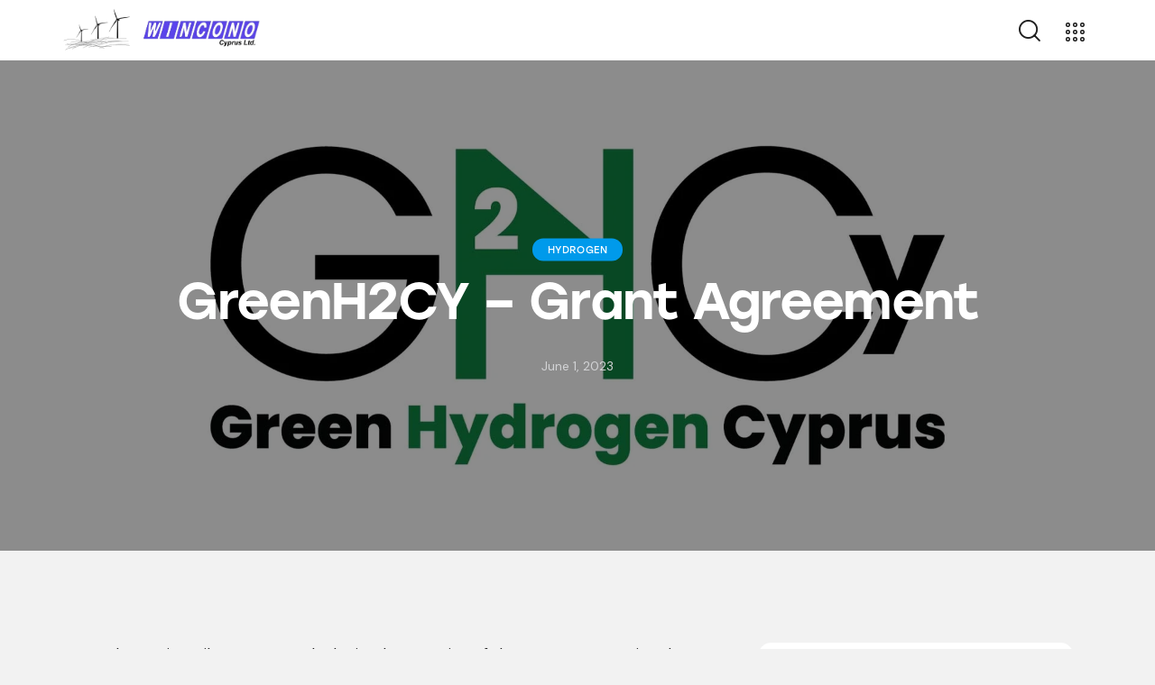

--- FILE ---
content_type: text/html; charset=utf-8
request_url: https://www.google.com/recaptcha/api2/anchor?ar=1&k=6Lew_H4oAAAAAO1w2BbFq33WdsQMUNgmcLeMdjAy&co=aHR0cHM6Ly93aW5jb25vLmNvbTo0NDM.&hl=en&v=PoyoqOPhxBO7pBk68S4YbpHZ&size=invisible&anchor-ms=20000&execute-ms=30000&cb=tf1iwxttesl8
body_size: 48459
content:
<!DOCTYPE HTML><html dir="ltr" lang="en"><head><meta http-equiv="Content-Type" content="text/html; charset=UTF-8">
<meta http-equiv="X-UA-Compatible" content="IE=edge">
<title>reCAPTCHA</title>
<style type="text/css">
/* cyrillic-ext */
@font-face {
  font-family: 'Roboto';
  font-style: normal;
  font-weight: 400;
  font-stretch: 100%;
  src: url(//fonts.gstatic.com/s/roboto/v48/KFO7CnqEu92Fr1ME7kSn66aGLdTylUAMa3GUBHMdazTgWw.woff2) format('woff2');
  unicode-range: U+0460-052F, U+1C80-1C8A, U+20B4, U+2DE0-2DFF, U+A640-A69F, U+FE2E-FE2F;
}
/* cyrillic */
@font-face {
  font-family: 'Roboto';
  font-style: normal;
  font-weight: 400;
  font-stretch: 100%;
  src: url(//fonts.gstatic.com/s/roboto/v48/KFO7CnqEu92Fr1ME7kSn66aGLdTylUAMa3iUBHMdazTgWw.woff2) format('woff2');
  unicode-range: U+0301, U+0400-045F, U+0490-0491, U+04B0-04B1, U+2116;
}
/* greek-ext */
@font-face {
  font-family: 'Roboto';
  font-style: normal;
  font-weight: 400;
  font-stretch: 100%;
  src: url(//fonts.gstatic.com/s/roboto/v48/KFO7CnqEu92Fr1ME7kSn66aGLdTylUAMa3CUBHMdazTgWw.woff2) format('woff2');
  unicode-range: U+1F00-1FFF;
}
/* greek */
@font-face {
  font-family: 'Roboto';
  font-style: normal;
  font-weight: 400;
  font-stretch: 100%;
  src: url(//fonts.gstatic.com/s/roboto/v48/KFO7CnqEu92Fr1ME7kSn66aGLdTylUAMa3-UBHMdazTgWw.woff2) format('woff2');
  unicode-range: U+0370-0377, U+037A-037F, U+0384-038A, U+038C, U+038E-03A1, U+03A3-03FF;
}
/* math */
@font-face {
  font-family: 'Roboto';
  font-style: normal;
  font-weight: 400;
  font-stretch: 100%;
  src: url(//fonts.gstatic.com/s/roboto/v48/KFO7CnqEu92Fr1ME7kSn66aGLdTylUAMawCUBHMdazTgWw.woff2) format('woff2');
  unicode-range: U+0302-0303, U+0305, U+0307-0308, U+0310, U+0312, U+0315, U+031A, U+0326-0327, U+032C, U+032F-0330, U+0332-0333, U+0338, U+033A, U+0346, U+034D, U+0391-03A1, U+03A3-03A9, U+03B1-03C9, U+03D1, U+03D5-03D6, U+03F0-03F1, U+03F4-03F5, U+2016-2017, U+2034-2038, U+203C, U+2040, U+2043, U+2047, U+2050, U+2057, U+205F, U+2070-2071, U+2074-208E, U+2090-209C, U+20D0-20DC, U+20E1, U+20E5-20EF, U+2100-2112, U+2114-2115, U+2117-2121, U+2123-214F, U+2190, U+2192, U+2194-21AE, U+21B0-21E5, U+21F1-21F2, U+21F4-2211, U+2213-2214, U+2216-22FF, U+2308-230B, U+2310, U+2319, U+231C-2321, U+2336-237A, U+237C, U+2395, U+239B-23B7, U+23D0, U+23DC-23E1, U+2474-2475, U+25AF, U+25B3, U+25B7, U+25BD, U+25C1, U+25CA, U+25CC, U+25FB, U+266D-266F, U+27C0-27FF, U+2900-2AFF, U+2B0E-2B11, U+2B30-2B4C, U+2BFE, U+3030, U+FF5B, U+FF5D, U+1D400-1D7FF, U+1EE00-1EEFF;
}
/* symbols */
@font-face {
  font-family: 'Roboto';
  font-style: normal;
  font-weight: 400;
  font-stretch: 100%;
  src: url(//fonts.gstatic.com/s/roboto/v48/KFO7CnqEu92Fr1ME7kSn66aGLdTylUAMaxKUBHMdazTgWw.woff2) format('woff2');
  unicode-range: U+0001-000C, U+000E-001F, U+007F-009F, U+20DD-20E0, U+20E2-20E4, U+2150-218F, U+2190, U+2192, U+2194-2199, U+21AF, U+21E6-21F0, U+21F3, U+2218-2219, U+2299, U+22C4-22C6, U+2300-243F, U+2440-244A, U+2460-24FF, U+25A0-27BF, U+2800-28FF, U+2921-2922, U+2981, U+29BF, U+29EB, U+2B00-2BFF, U+4DC0-4DFF, U+FFF9-FFFB, U+10140-1018E, U+10190-1019C, U+101A0, U+101D0-101FD, U+102E0-102FB, U+10E60-10E7E, U+1D2C0-1D2D3, U+1D2E0-1D37F, U+1F000-1F0FF, U+1F100-1F1AD, U+1F1E6-1F1FF, U+1F30D-1F30F, U+1F315, U+1F31C, U+1F31E, U+1F320-1F32C, U+1F336, U+1F378, U+1F37D, U+1F382, U+1F393-1F39F, U+1F3A7-1F3A8, U+1F3AC-1F3AF, U+1F3C2, U+1F3C4-1F3C6, U+1F3CA-1F3CE, U+1F3D4-1F3E0, U+1F3ED, U+1F3F1-1F3F3, U+1F3F5-1F3F7, U+1F408, U+1F415, U+1F41F, U+1F426, U+1F43F, U+1F441-1F442, U+1F444, U+1F446-1F449, U+1F44C-1F44E, U+1F453, U+1F46A, U+1F47D, U+1F4A3, U+1F4B0, U+1F4B3, U+1F4B9, U+1F4BB, U+1F4BF, U+1F4C8-1F4CB, U+1F4D6, U+1F4DA, U+1F4DF, U+1F4E3-1F4E6, U+1F4EA-1F4ED, U+1F4F7, U+1F4F9-1F4FB, U+1F4FD-1F4FE, U+1F503, U+1F507-1F50B, U+1F50D, U+1F512-1F513, U+1F53E-1F54A, U+1F54F-1F5FA, U+1F610, U+1F650-1F67F, U+1F687, U+1F68D, U+1F691, U+1F694, U+1F698, U+1F6AD, U+1F6B2, U+1F6B9-1F6BA, U+1F6BC, U+1F6C6-1F6CF, U+1F6D3-1F6D7, U+1F6E0-1F6EA, U+1F6F0-1F6F3, U+1F6F7-1F6FC, U+1F700-1F7FF, U+1F800-1F80B, U+1F810-1F847, U+1F850-1F859, U+1F860-1F887, U+1F890-1F8AD, U+1F8B0-1F8BB, U+1F8C0-1F8C1, U+1F900-1F90B, U+1F93B, U+1F946, U+1F984, U+1F996, U+1F9E9, U+1FA00-1FA6F, U+1FA70-1FA7C, U+1FA80-1FA89, U+1FA8F-1FAC6, U+1FACE-1FADC, U+1FADF-1FAE9, U+1FAF0-1FAF8, U+1FB00-1FBFF;
}
/* vietnamese */
@font-face {
  font-family: 'Roboto';
  font-style: normal;
  font-weight: 400;
  font-stretch: 100%;
  src: url(//fonts.gstatic.com/s/roboto/v48/KFO7CnqEu92Fr1ME7kSn66aGLdTylUAMa3OUBHMdazTgWw.woff2) format('woff2');
  unicode-range: U+0102-0103, U+0110-0111, U+0128-0129, U+0168-0169, U+01A0-01A1, U+01AF-01B0, U+0300-0301, U+0303-0304, U+0308-0309, U+0323, U+0329, U+1EA0-1EF9, U+20AB;
}
/* latin-ext */
@font-face {
  font-family: 'Roboto';
  font-style: normal;
  font-weight: 400;
  font-stretch: 100%;
  src: url(//fonts.gstatic.com/s/roboto/v48/KFO7CnqEu92Fr1ME7kSn66aGLdTylUAMa3KUBHMdazTgWw.woff2) format('woff2');
  unicode-range: U+0100-02BA, U+02BD-02C5, U+02C7-02CC, U+02CE-02D7, U+02DD-02FF, U+0304, U+0308, U+0329, U+1D00-1DBF, U+1E00-1E9F, U+1EF2-1EFF, U+2020, U+20A0-20AB, U+20AD-20C0, U+2113, U+2C60-2C7F, U+A720-A7FF;
}
/* latin */
@font-face {
  font-family: 'Roboto';
  font-style: normal;
  font-weight: 400;
  font-stretch: 100%;
  src: url(//fonts.gstatic.com/s/roboto/v48/KFO7CnqEu92Fr1ME7kSn66aGLdTylUAMa3yUBHMdazQ.woff2) format('woff2');
  unicode-range: U+0000-00FF, U+0131, U+0152-0153, U+02BB-02BC, U+02C6, U+02DA, U+02DC, U+0304, U+0308, U+0329, U+2000-206F, U+20AC, U+2122, U+2191, U+2193, U+2212, U+2215, U+FEFF, U+FFFD;
}
/* cyrillic-ext */
@font-face {
  font-family: 'Roboto';
  font-style: normal;
  font-weight: 500;
  font-stretch: 100%;
  src: url(//fonts.gstatic.com/s/roboto/v48/KFO7CnqEu92Fr1ME7kSn66aGLdTylUAMa3GUBHMdazTgWw.woff2) format('woff2');
  unicode-range: U+0460-052F, U+1C80-1C8A, U+20B4, U+2DE0-2DFF, U+A640-A69F, U+FE2E-FE2F;
}
/* cyrillic */
@font-face {
  font-family: 'Roboto';
  font-style: normal;
  font-weight: 500;
  font-stretch: 100%;
  src: url(//fonts.gstatic.com/s/roboto/v48/KFO7CnqEu92Fr1ME7kSn66aGLdTylUAMa3iUBHMdazTgWw.woff2) format('woff2');
  unicode-range: U+0301, U+0400-045F, U+0490-0491, U+04B0-04B1, U+2116;
}
/* greek-ext */
@font-face {
  font-family: 'Roboto';
  font-style: normal;
  font-weight: 500;
  font-stretch: 100%;
  src: url(//fonts.gstatic.com/s/roboto/v48/KFO7CnqEu92Fr1ME7kSn66aGLdTylUAMa3CUBHMdazTgWw.woff2) format('woff2');
  unicode-range: U+1F00-1FFF;
}
/* greek */
@font-face {
  font-family: 'Roboto';
  font-style: normal;
  font-weight: 500;
  font-stretch: 100%;
  src: url(//fonts.gstatic.com/s/roboto/v48/KFO7CnqEu92Fr1ME7kSn66aGLdTylUAMa3-UBHMdazTgWw.woff2) format('woff2');
  unicode-range: U+0370-0377, U+037A-037F, U+0384-038A, U+038C, U+038E-03A1, U+03A3-03FF;
}
/* math */
@font-face {
  font-family: 'Roboto';
  font-style: normal;
  font-weight: 500;
  font-stretch: 100%;
  src: url(//fonts.gstatic.com/s/roboto/v48/KFO7CnqEu92Fr1ME7kSn66aGLdTylUAMawCUBHMdazTgWw.woff2) format('woff2');
  unicode-range: U+0302-0303, U+0305, U+0307-0308, U+0310, U+0312, U+0315, U+031A, U+0326-0327, U+032C, U+032F-0330, U+0332-0333, U+0338, U+033A, U+0346, U+034D, U+0391-03A1, U+03A3-03A9, U+03B1-03C9, U+03D1, U+03D5-03D6, U+03F0-03F1, U+03F4-03F5, U+2016-2017, U+2034-2038, U+203C, U+2040, U+2043, U+2047, U+2050, U+2057, U+205F, U+2070-2071, U+2074-208E, U+2090-209C, U+20D0-20DC, U+20E1, U+20E5-20EF, U+2100-2112, U+2114-2115, U+2117-2121, U+2123-214F, U+2190, U+2192, U+2194-21AE, U+21B0-21E5, U+21F1-21F2, U+21F4-2211, U+2213-2214, U+2216-22FF, U+2308-230B, U+2310, U+2319, U+231C-2321, U+2336-237A, U+237C, U+2395, U+239B-23B7, U+23D0, U+23DC-23E1, U+2474-2475, U+25AF, U+25B3, U+25B7, U+25BD, U+25C1, U+25CA, U+25CC, U+25FB, U+266D-266F, U+27C0-27FF, U+2900-2AFF, U+2B0E-2B11, U+2B30-2B4C, U+2BFE, U+3030, U+FF5B, U+FF5D, U+1D400-1D7FF, U+1EE00-1EEFF;
}
/* symbols */
@font-face {
  font-family: 'Roboto';
  font-style: normal;
  font-weight: 500;
  font-stretch: 100%;
  src: url(//fonts.gstatic.com/s/roboto/v48/KFO7CnqEu92Fr1ME7kSn66aGLdTylUAMaxKUBHMdazTgWw.woff2) format('woff2');
  unicode-range: U+0001-000C, U+000E-001F, U+007F-009F, U+20DD-20E0, U+20E2-20E4, U+2150-218F, U+2190, U+2192, U+2194-2199, U+21AF, U+21E6-21F0, U+21F3, U+2218-2219, U+2299, U+22C4-22C6, U+2300-243F, U+2440-244A, U+2460-24FF, U+25A0-27BF, U+2800-28FF, U+2921-2922, U+2981, U+29BF, U+29EB, U+2B00-2BFF, U+4DC0-4DFF, U+FFF9-FFFB, U+10140-1018E, U+10190-1019C, U+101A0, U+101D0-101FD, U+102E0-102FB, U+10E60-10E7E, U+1D2C0-1D2D3, U+1D2E0-1D37F, U+1F000-1F0FF, U+1F100-1F1AD, U+1F1E6-1F1FF, U+1F30D-1F30F, U+1F315, U+1F31C, U+1F31E, U+1F320-1F32C, U+1F336, U+1F378, U+1F37D, U+1F382, U+1F393-1F39F, U+1F3A7-1F3A8, U+1F3AC-1F3AF, U+1F3C2, U+1F3C4-1F3C6, U+1F3CA-1F3CE, U+1F3D4-1F3E0, U+1F3ED, U+1F3F1-1F3F3, U+1F3F5-1F3F7, U+1F408, U+1F415, U+1F41F, U+1F426, U+1F43F, U+1F441-1F442, U+1F444, U+1F446-1F449, U+1F44C-1F44E, U+1F453, U+1F46A, U+1F47D, U+1F4A3, U+1F4B0, U+1F4B3, U+1F4B9, U+1F4BB, U+1F4BF, U+1F4C8-1F4CB, U+1F4D6, U+1F4DA, U+1F4DF, U+1F4E3-1F4E6, U+1F4EA-1F4ED, U+1F4F7, U+1F4F9-1F4FB, U+1F4FD-1F4FE, U+1F503, U+1F507-1F50B, U+1F50D, U+1F512-1F513, U+1F53E-1F54A, U+1F54F-1F5FA, U+1F610, U+1F650-1F67F, U+1F687, U+1F68D, U+1F691, U+1F694, U+1F698, U+1F6AD, U+1F6B2, U+1F6B9-1F6BA, U+1F6BC, U+1F6C6-1F6CF, U+1F6D3-1F6D7, U+1F6E0-1F6EA, U+1F6F0-1F6F3, U+1F6F7-1F6FC, U+1F700-1F7FF, U+1F800-1F80B, U+1F810-1F847, U+1F850-1F859, U+1F860-1F887, U+1F890-1F8AD, U+1F8B0-1F8BB, U+1F8C0-1F8C1, U+1F900-1F90B, U+1F93B, U+1F946, U+1F984, U+1F996, U+1F9E9, U+1FA00-1FA6F, U+1FA70-1FA7C, U+1FA80-1FA89, U+1FA8F-1FAC6, U+1FACE-1FADC, U+1FADF-1FAE9, U+1FAF0-1FAF8, U+1FB00-1FBFF;
}
/* vietnamese */
@font-face {
  font-family: 'Roboto';
  font-style: normal;
  font-weight: 500;
  font-stretch: 100%;
  src: url(//fonts.gstatic.com/s/roboto/v48/KFO7CnqEu92Fr1ME7kSn66aGLdTylUAMa3OUBHMdazTgWw.woff2) format('woff2');
  unicode-range: U+0102-0103, U+0110-0111, U+0128-0129, U+0168-0169, U+01A0-01A1, U+01AF-01B0, U+0300-0301, U+0303-0304, U+0308-0309, U+0323, U+0329, U+1EA0-1EF9, U+20AB;
}
/* latin-ext */
@font-face {
  font-family: 'Roboto';
  font-style: normal;
  font-weight: 500;
  font-stretch: 100%;
  src: url(//fonts.gstatic.com/s/roboto/v48/KFO7CnqEu92Fr1ME7kSn66aGLdTylUAMa3KUBHMdazTgWw.woff2) format('woff2');
  unicode-range: U+0100-02BA, U+02BD-02C5, U+02C7-02CC, U+02CE-02D7, U+02DD-02FF, U+0304, U+0308, U+0329, U+1D00-1DBF, U+1E00-1E9F, U+1EF2-1EFF, U+2020, U+20A0-20AB, U+20AD-20C0, U+2113, U+2C60-2C7F, U+A720-A7FF;
}
/* latin */
@font-face {
  font-family: 'Roboto';
  font-style: normal;
  font-weight: 500;
  font-stretch: 100%;
  src: url(//fonts.gstatic.com/s/roboto/v48/KFO7CnqEu92Fr1ME7kSn66aGLdTylUAMa3yUBHMdazQ.woff2) format('woff2');
  unicode-range: U+0000-00FF, U+0131, U+0152-0153, U+02BB-02BC, U+02C6, U+02DA, U+02DC, U+0304, U+0308, U+0329, U+2000-206F, U+20AC, U+2122, U+2191, U+2193, U+2212, U+2215, U+FEFF, U+FFFD;
}
/* cyrillic-ext */
@font-face {
  font-family: 'Roboto';
  font-style: normal;
  font-weight: 900;
  font-stretch: 100%;
  src: url(//fonts.gstatic.com/s/roboto/v48/KFO7CnqEu92Fr1ME7kSn66aGLdTylUAMa3GUBHMdazTgWw.woff2) format('woff2');
  unicode-range: U+0460-052F, U+1C80-1C8A, U+20B4, U+2DE0-2DFF, U+A640-A69F, U+FE2E-FE2F;
}
/* cyrillic */
@font-face {
  font-family: 'Roboto';
  font-style: normal;
  font-weight: 900;
  font-stretch: 100%;
  src: url(//fonts.gstatic.com/s/roboto/v48/KFO7CnqEu92Fr1ME7kSn66aGLdTylUAMa3iUBHMdazTgWw.woff2) format('woff2');
  unicode-range: U+0301, U+0400-045F, U+0490-0491, U+04B0-04B1, U+2116;
}
/* greek-ext */
@font-face {
  font-family: 'Roboto';
  font-style: normal;
  font-weight: 900;
  font-stretch: 100%;
  src: url(//fonts.gstatic.com/s/roboto/v48/KFO7CnqEu92Fr1ME7kSn66aGLdTylUAMa3CUBHMdazTgWw.woff2) format('woff2');
  unicode-range: U+1F00-1FFF;
}
/* greek */
@font-face {
  font-family: 'Roboto';
  font-style: normal;
  font-weight: 900;
  font-stretch: 100%;
  src: url(//fonts.gstatic.com/s/roboto/v48/KFO7CnqEu92Fr1ME7kSn66aGLdTylUAMa3-UBHMdazTgWw.woff2) format('woff2');
  unicode-range: U+0370-0377, U+037A-037F, U+0384-038A, U+038C, U+038E-03A1, U+03A3-03FF;
}
/* math */
@font-face {
  font-family: 'Roboto';
  font-style: normal;
  font-weight: 900;
  font-stretch: 100%;
  src: url(//fonts.gstatic.com/s/roboto/v48/KFO7CnqEu92Fr1ME7kSn66aGLdTylUAMawCUBHMdazTgWw.woff2) format('woff2');
  unicode-range: U+0302-0303, U+0305, U+0307-0308, U+0310, U+0312, U+0315, U+031A, U+0326-0327, U+032C, U+032F-0330, U+0332-0333, U+0338, U+033A, U+0346, U+034D, U+0391-03A1, U+03A3-03A9, U+03B1-03C9, U+03D1, U+03D5-03D6, U+03F0-03F1, U+03F4-03F5, U+2016-2017, U+2034-2038, U+203C, U+2040, U+2043, U+2047, U+2050, U+2057, U+205F, U+2070-2071, U+2074-208E, U+2090-209C, U+20D0-20DC, U+20E1, U+20E5-20EF, U+2100-2112, U+2114-2115, U+2117-2121, U+2123-214F, U+2190, U+2192, U+2194-21AE, U+21B0-21E5, U+21F1-21F2, U+21F4-2211, U+2213-2214, U+2216-22FF, U+2308-230B, U+2310, U+2319, U+231C-2321, U+2336-237A, U+237C, U+2395, U+239B-23B7, U+23D0, U+23DC-23E1, U+2474-2475, U+25AF, U+25B3, U+25B7, U+25BD, U+25C1, U+25CA, U+25CC, U+25FB, U+266D-266F, U+27C0-27FF, U+2900-2AFF, U+2B0E-2B11, U+2B30-2B4C, U+2BFE, U+3030, U+FF5B, U+FF5D, U+1D400-1D7FF, U+1EE00-1EEFF;
}
/* symbols */
@font-face {
  font-family: 'Roboto';
  font-style: normal;
  font-weight: 900;
  font-stretch: 100%;
  src: url(//fonts.gstatic.com/s/roboto/v48/KFO7CnqEu92Fr1ME7kSn66aGLdTylUAMaxKUBHMdazTgWw.woff2) format('woff2');
  unicode-range: U+0001-000C, U+000E-001F, U+007F-009F, U+20DD-20E0, U+20E2-20E4, U+2150-218F, U+2190, U+2192, U+2194-2199, U+21AF, U+21E6-21F0, U+21F3, U+2218-2219, U+2299, U+22C4-22C6, U+2300-243F, U+2440-244A, U+2460-24FF, U+25A0-27BF, U+2800-28FF, U+2921-2922, U+2981, U+29BF, U+29EB, U+2B00-2BFF, U+4DC0-4DFF, U+FFF9-FFFB, U+10140-1018E, U+10190-1019C, U+101A0, U+101D0-101FD, U+102E0-102FB, U+10E60-10E7E, U+1D2C0-1D2D3, U+1D2E0-1D37F, U+1F000-1F0FF, U+1F100-1F1AD, U+1F1E6-1F1FF, U+1F30D-1F30F, U+1F315, U+1F31C, U+1F31E, U+1F320-1F32C, U+1F336, U+1F378, U+1F37D, U+1F382, U+1F393-1F39F, U+1F3A7-1F3A8, U+1F3AC-1F3AF, U+1F3C2, U+1F3C4-1F3C6, U+1F3CA-1F3CE, U+1F3D4-1F3E0, U+1F3ED, U+1F3F1-1F3F3, U+1F3F5-1F3F7, U+1F408, U+1F415, U+1F41F, U+1F426, U+1F43F, U+1F441-1F442, U+1F444, U+1F446-1F449, U+1F44C-1F44E, U+1F453, U+1F46A, U+1F47D, U+1F4A3, U+1F4B0, U+1F4B3, U+1F4B9, U+1F4BB, U+1F4BF, U+1F4C8-1F4CB, U+1F4D6, U+1F4DA, U+1F4DF, U+1F4E3-1F4E6, U+1F4EA-1F4ED, U+1F4F7, U+1F4F9-1F4FB, U+1F4FD-1F4FE, U+1F503, U+1F507-1F50B, U+1F50D, U+1F512-1F513, U+1F53E-1F54A, U+1F54F-1F5FA, U+1F610, U+1F650-1F67F, U+1F687, U+1F68D, U+1F691, U+1F694, U+1F698, U+1F6AD, U+1F6B2, U+1F6B9-1F6BA, U+1F6BC, U+1F6C6-1F6CF, U+1F6D3-1F6D7, U+1F6E0-1F6EA, U+1F6F0-1F6F3, U+1F6F7-1F6FC, U+1F700-1F7FF, U+1F800-1F80B, U+1F810-1F847, U+1F850-1F859, U+1F860-1F887, U+1F890-1F8AD, U+1F8B0-1F8BB, U+1F8C0-1F8C1, U+1F900-1F90B, U+1F93B, U+1F946, U+1F984, U+1F996, U+1F9E9, U+1FA00-1FA6F, U+1FA70-1FA7C, U+1FA80-1FA89, U+1FA8F-1FAC6, U+1FACE-1FADC, U+1FADF-1FAE9, U+1FAF0-1FAF8, U+1FB00-1FBFF;
}
/* vietnamese */
@font-face {
  font-family: 'Roboto';
  font-style: normal;
  font-weight: 900;
  font-stretch: 100%;
  src: url(//fonts.gstatic.com/s/roboto/v48/KFO7CnqEu92Fr1ME7kSn66aGLdTylUAMa3OUBHMdazTgWw.woff2) format('woff2');
  unicode-range: U+0102-0103, U+0110-0111, U+0128-0129, U+0168-0169, U+01A0-01A1, U+01AF-01B0, U+0300-0301, U+0303-0304, U+0308-0309, U+0323, U+0329, U+1EA0-1EF9, U+20AB;
}
/* latin-ext */
@font-face {
  font-family: 'Roboto';
  font-style: normal;
  font-weight: 900;
  font-stretch: 100%;
  src: url(//fonts.gstatic.com/s/roboto/v48/KFO7CnqEu92Fr1ME7kSn66aGLdTylUAMa3KUBHMdazTgWw.woff2) format('woff2');
  unicode-range: U+0100-02BA, U+02BD-02C5, U+02C7-02CC, U+02CE-02D7, U+02DD-02FF, U+0304, U+0308, U+0329, U+1D00-1DBF, U+1E00-1E9F, U+1EF2-1EFF, U+2020, U+20A0-20AB, U+20AD-20C0, U+2113, U+2C60-2C7F, U+A720-A7FF;
}
/* latin */
@font-face {
  font-family: 'Roboto';
  font-style: normal;
  font-weight: 900;
  font-stretch: 100%;
  src: url(//fonts.gstatic.com/s/roboto/v48/KFO7CnqEu92Fr1ME7kSn66aGLdTylUAMa3yUBHMdazQ.woff2) format('woff2');
  unicode-range: U+0000-00FF, U+0131, U+0152-0153, U+02BB-02BC, U+02C6, U+02DA, U+02DC, U+0304, U+0308, U+0329, U+2000-206F, U+20AC, U+2122, U+2191, U+2193, U+2212, U+2215, U+FEFF, U+FFFD;
}

</style>
<link rel="stylesheet" type="text/css" href="https://www.gstatic.com/recaptcha/releases/PoyoqOPhxBO7pBk68S4YbpHZ/styles__ltr.css">
<script nonce="T4HkAfhQSCqnMPL2JN8q3Q" type="text/javascript">window['__recaptcha_api'] = 'https://www.google.com/recaptcha/api2/';</script>
<script type="text/javascript" src="https://www.gstatic.com/recaptcha/releases/PoyoqOPhxBO7pBk68S4YbpHZ/recaptcha__en.js" nonce="T4HkAfhQSCqnMPL2JN8q3Q">
      
    </script></head>
<body><div id="rc-anchor-alert" class="rc-anchor-alert"></div>
<input type="hidden" id="recaptcha-token" value="[base64]">
<script type="text/javascript" nonce="T4HkAfhQSCqnMPL2JN8q3Q">
      recaptcha.anchor.Main.init("[\x22ainput\x22,[\x22bgdata\x22,\x22\x22,\[base64]/[base64]/[base64]/[base64]/[base64]/UltsKytdPUU6KEU8MjA0OD9SW2wrK109RT4+NnwxOTI6KChFJjY0NTEyKT09NTUyOTYmJk0rMTxjLmxlbmd0aCYmKGMuY2hhckNvZGVBdChNKzEpJjY0NTEyKT09NTYzMjA/[base64]/[base64]/[base64]/[base64]/[base64]/[base64]/[base64]\x22,\[base64]\\u003d\\u003d\x22,\x22wpLCiMKFw7zDhcOIwqvDt8Odw5PCo1BuV8KMwpwXUTwFw63Djh7DrcOhw4fDosOrdsOwwrzCvMKCwoHCjQ5BwpM3f8OywoNmwqJ9w5jDrMOxGGHCkVrCpTpIwpQ6AcORwpvDrcKUY8Orw5vCqsKAw75HADXDgMKFwq/CqMOdQmHDuFNIwojDviMvw5XCln/Ci2NHcFdHQMOeBmN6VHHDo37Cv8OywpTClcOWA2XCi0HCsgMiXw3CtsOMw7lXw5FBwr5Nwr5qYD7CimbDnsOiWcONKcK+QSApwpXCimkHw4/CumrCrsO6T8O4bSPCtMOBwr7DoMKMw4oBw7TCnMOSwrHCjUh/wrhPJ2rDg8Kyw4rCr8KQVTMYNx02wqkpbMKNwpNMHMOpwqrDocOAwpbDmMKjw7tzw67DtsO0w6RxwrtTwp7CkwAuR8K/bXdAwrjDrsOwwqBHw4pkw5DDvTAxacK9GMOjI1wuLWFqKk0vQwXCkiPDowTCn8KKwqchwqXDlsOhUFcNbSt6wr1tLMOQwr3DtMO0woFnY8KEw40uZsOEwqEQasOzHnrCmsKleD7CqsO7FlE6GcO8w4B0egxpMXLCqMOqXkAoLCLCkUUmw4PCpTp/wrPCiyXDqzhQw6fCtsOldjvCo8O0ZsK3w65sacOswoNmw4ZOwqfCmMOXwrQoeATDpsO6FHs5wonCrgdXEcOTHg7Dq1EzWnbDpMKNWkrCt8OPw79BwrHCrsKIEMO9dinDjsOQLElJJlMSX8OUMkwJw4xwPcOsw6DCh3VIMWLCly3Cvho2RcK0wqlxa1QZYh/ClcK5w4sQNMKiccOQexRuw7JIwr3ClArCvsKUw5LDs8KHw5XDtCYBwrrCjU0qwo3Di8K5XMKEw5jCvcKCcG/[base64]/wrjDo8ONw67DucO9fMOaw6XCqMKcaMO7w6HDo8K8wqvDsVYdA8OYwoDDhMOhw5ksMhAZYMO0w5PDihRKw7phw7DDkltnwq3Du3LChsKrw5rDgcOfwpLCscK5Y8ODEMKDQMOMw7J5wolgw5JOw63CmcOWw4x3UMKAeETCggzCkx3DnsKzwrjCrVzClsKUX25YayHCkB/DrMKrKcKQe3PCg8KuC0ojd8ORdgHDtsOnbsKGw4B5TUkxw5nCssKKwpPDsjkAwrLDssOKO8KaHcOIdRXDnV1PcirDvFvCrFTDuHM/[base64]/Cq8KFw49lVsKEZ0HDqBPCmMOXw601WsO0w49dcsOVwq7CksKAw4DDj8Kxw5lxw7YCccOpwr83wqXCgBRONMOWw67CjnslwqjCnMOwICVvw4xdwrzCn8KCwpsLEcO1wr4cwovCt8OpFcKoL8OHw6YlKCDCicOdw71fCzvDr3DCpQwww5/ClGMiwqrCpMOtM8KcLz0bwp3Cv8KjPk/DjMKgIlbCk0rDrDnDryIpR8O0GsKFGMOtw7Fnw7s/wp7DnMKJwonCkCjDjcONwpMPw4vDqF7DnnRhPxsEODHChMOHwqQvAsOZwqQMwrYvwqwUbMKfw4HCpMOnKhBbJ8OCwrpyw4rCqwhZK8OPRH3DgsOgHMKMIsOBw7pnwpN/TMOIZMKaMsOEw5vCjMKBwpjCg8K6IzDDkcOLwqV9wpnDlE9Ew6Z0wpPCug5cwpTCpmZZwrvDs8KPMQkqAsOxw41fLF/Dg2TDhMKKw6A9w4rCo0nDhMOMw65WaFoswrdewrvCtsKdT8O7wpHDlMK7wqwJw4jCqsKHwrE6ccKwwooQw7HCkh8vMwBcw7vDi2UBw57Ck8K6asOvwr1eFsO2NsOkw5YhwpnDvMKmwoLDpAbDly/[base64]/woMHw4HDusOXKcKCFcOvb8OaKMKlw5zDlsOfwpjDrgbCjMOsHsOowpYuJHHDlT3Co8OXw4LCmMKqw6rCoGfCn8OdwoEnYMKsScKtf0Afw4tkw5I6WFg4VcOlTxPCpADCksKoFQfCtWrCiH0cS8Ktw7LCjcOIwpN+w6pOwoloT8OYDcK9WcO5w5IiUMKVwrApHT/CmsKFUsKdwojCt8OiMsOROwnCrANSw5hfCiTCmAsFAsKgwo/DvX/[base64]/Ch8OQw5bDgsOYwqQvP8O0MX/CqDRBwpcDw452L8KrLB9bElDCs8KLQhtUHURbwq4FwprChRHDgU54w7IWC8O9fMOvwrVRRcO7AEdBw5jDhcKLeMKmwrjDpFwHOMKQw5fDmcO4eCzCpcO/TsOawrvDisKcFsKHUsOmwp7CjHsjw45DwpXDuH4aSMK9FHFzwqjChSPCq8OnXsORZcODw73ChsOxVsK2w7jDhMOXwpEQcwlbw5nCj8KIw6RRU8OCXMKRwqxxRMKbwr4Nw6TCl8KqW8O/w7LDiMKTHHrDmC/DosKSw6rCkcKubhFcEcOTVMOPwrU7w44cDU02KG10wq/ClUXCnsKPUyTDpX7ChEUecFvDg3MQWsOBP8O5RUDDql7DpsKpw7hiwqEcWT/CpMK2w6IlLkLCoTTDjnxfAMORwoHChhJRw7bDmsOVAF5qw4PCrsOTFmDCiDMaw4lvdcKPesKkw6vDgBnDk8K2wr7CucKRwpl2NMOowr/CuBsYw57DkcOVXg/[base64]/CocKpEMKfwqrDgsKwNsOkw5DDmsOVw57DulXDkB9lw7JpDsK6wpvCuMKhYsKnw6DDvcOPehoYw5/Cr8OjEcO2bsKvwosMVcOFK8KQw5FjLsKzcgt1wpjCocOuDAJSDMKiwovDvzRDWy/Co8OzI8KWRHICRk3DnMKqBw1lYEQCDcKeQXvDoMOhUcKnHsO2wpLCpMO4WRLCrGpsw5HDgsOfw6bCiMO8awzDrELDv8OqwplbQATCjcOWw5bDmsKfHsKiw5ciMlDCr3hTIRLDnMOeNzHDukTDsCNcw79dfSTCqHgAw7bDnjUkwo7CtMObw4bDlw/DoMKtwpQZwqDDpMKmw4obw7IRwrXDgkfDhMOee2hIZMKCD1AQIMKPw4LCosO8wozDm8K7w5/CgcO8SmjDkcKYwpHDncOxZUUcw5BlKipjPcOdEMOAR8OrwpEPw71rNzsiw6vDiVl7wqYNw43DqiMiwpXChMOLwrjCqDhMTSJhUAXClcOLCiA2wq5HecORw6tsUMOxD8KUwrDDgjzDtcOtw5rCrh5ZwpvDoUPCssKYecKOw7nDmhBPw6lIMMOkw5FmLU/CrUt0YcOmwqXDs8KWw7DClAxowoQcJg3DjVTCr2DDosO1ch4Ww77DksOfw5fDp8KHwozCucOqBDfDvMKMw4XDrE4LwqLCuCHDn8OzSMKowrDCkcKMVzfDvxPCu8KTU8KUwoTChjl+w4LCo8Klw7tTA8OUL2/CksKpSmB0w5rCjAtGXMOSwqlbYMKWw7tWwpE0w4scwqwvZ8Kgw7/CmsKCwrXDm8K8cGfDs0DDvRPChlFtwpHCvDUOPMKNw5dGesK5AQMqGnpqKcOjw4zDosKUw77CksKUecOzLU8HKsK+Xn0+wpXDoMO2wp7CssOxw5paw7ZdF8KCwqTDiC3ClVcSw7R8w79jwp3Co30eB2drwqB/wrPCmMOFOhUDcsOXwp4KEmoEwp9jw7EmMXsAwqDCtVfDrGgQcMKGdgzClcO1Kw57Pl3DocOXwqTCkS8RUcOgw7LCrj9MDXbDpgnDg0AmwpBZI8Kfw5bCnsKOBiFUw5PCoj3Ckjd0wpYJw7DCn0o9ahEywqzCvsKFd8KnNiTDkF/DlMKpw4HDkz9HFMK4e33DnyTCtMOywqVodzDCqcKBfjQEJyTDvMOEwpxFw6fDpMOGw6DCn8OfwqLClC3CtGEdA3dWw7jCnMKiAxnDucK3wql7w4fCmcO2wobCq8Kxw4bCg8OYw7bCrsKXMcO6VcKZwqrCp0J8w4HCuCoBecOTVBw5EsOKw7dTwoh5w7/Dv8OIKHl2wqsMVcOXwql5w4zCr2zCmETCgFEFwq/CsH93w79QFVPDt1/CpsOlL8OLUm4KecKMOcKvM1LDsSzCqcKTWCnDsMOFwq3ClSMSRcK+asO0w55zecOJw5TClxMuw4vCvcOBMGLDvTnCkcK2w6bDuivDo00Fd8KaKSDDi2XClcOkw4dATcK6dBcaTMKhw6PCtQfDlcK4DMO2w4fDvcKbwoUNUB/[base64]/Do8KrwrnCgsKUw4vDlcKsw6YuwpDDtg0NwqI/NRdKR8KnwpXDmybCtQ3Cni0lw4jCosOXE2TCjCB5V3zCsgvCm2UHwptAw63Dh8Ktw6nDskzDvMKqw7HCtsK0w79kOcOwIcOnDSFSM2MjX8KowpZ2wqR5w5kuw4Btw7xEw4srw7XDsMOtASgXwqZieCPDs8KXA8OQw5bCsMK8JsOAGz/DojjCjcKhdCXCncK7wr/[base64]/DhRgSwr/ChgDCmV8Nwr/DmcKcTDXDgkPCt8OFKGjDiSvCl8O0FMOvf8Otw4vDpsODw4gHw6fCg8KOVyzCv2PCm2fCiRBUw5PChWYzYko1LMOJfMKXw5vDu8KEB8Owwp4WLMOXwqzDn8KVw4HDl8K/woXCjTTCgw7CrlphJHHDjDXCnz3CqcO7LcOzWEw+MFTClMOOKGzDqMOkw5zDo8OCBCAbwoTDjALDj8O+w7dfw7YfJMK2CsKaQMK6JSnDtk/CnsORNGZLwrdqw6FewobDu0sVS2UWF8OVw4FCWC/Cr8OOZMKDRMKaw5BEwrDDqSHCiFbCkxTDn8KWfsK7BHRVPTJAfcKjPcOWJMOWMUQAw6/Cg1HDu8KHd8OWwpzDv8Orw6lpEcKqw57Cnz7DtMOSwqvCkwkowp1Cwq/DusK5wq7ClHvDnT4mwq7ChsK2w50BwrnDgT5Nwo3CiVwaIMKwOsK0w5B+w4k1w7LCssOtDxxhw7NTwq/CjmDDnHDDqHXDk24Aw49/cMK+QXvDpDBEfHAoHcKVw43DnBw2w5rDgsOpwo/Cl3VWZlM0w4/CsV7DoXh8D19qHcKAwrwwLsOhw5nDmwEOaMOOwrPCnsK5bMOQIsOwwodZWsOjAxdoFsOtw7/DmsKywq94w7gKT2jCmxDDocKNwrXCs8O/LUB4cXlfKkrDnBbCgjzCjzlewq/DlVTCtALCj8K4w6scwoEYCG9FNcO1w73DjzdQwo3CpgxfwrTCpFQEw5sPw4dMw7Ycw6LCgcOAJ8O/wrZaZC0/w6PDnlrCj8KhTWhvwovCtDIXR8KEOAVlGRhtKcOKwprDgMKRfsKMwoPDj0LDnBLCnnU1w6/CjX/CniPDv8KNZlgJw7bDvCDDh3/ClMO3V28SXsKMwq9fCzbCj8Kow5rCjsOJU8OBwoJpQg9iECfDoiTCjcO/EsKRdGnCrW1MLMKiwpNrw7FiwqXCpcK0wrLCjsKaIcOFYA/DicOpwpfCpgQ5wrU0FMKzw5N5ZcOWOX3Dn1LChwgJO8K7dmfDncKTwrTCmwPDsTnChsKORXAbwo/CkDrDmG7CgRZNB8KHaMO1G0DDlcOWw7fCvsO5TAjChjBpNMOLCsOowrt/w7PCvsOfPMKiw5nCoizCphrCnkQna8KLVQMrw6nCmyYYEMOTw6HCu3/DsyUUwpR0wrs2Ak7CrBPDnk/DoVXDmlzDkg/CscO+wooxw4lew5jClEZEwq1pwqjClnzDocK/[base64]/wpTCo8OhAMOXcsOUw4jDtcOpwqYXw546wovDgHMSwo/CqQbDhsKXwpBuwpPCmMOSW13CiMOPMVDDny7CjsOVHhfCssKww6XDsFJrwr15w7NLEsKlJX1uSzI0w7l7wr3DnCMLV8OMDsK9ZcOxw7/CssOOLD7CqsOMKMKCIcK/wps7w4Vvw6/Dq8Odw41AwqLCnsKRwqUOw4LDrUnCixwBwphqwqJZw6/DvyFbQsK3w7TDtMOwW2cMX8OQw65Jw4LDg1kDwrTDlMOAwpLCh8KTwq7CiMKtMMKLwp5awoQNwqNHw5XCgikMw5LCjy/DnGjDpDV5ZcKBwpNuw7gvIcOewpDDlsK+VXfCgBE1bSzDrMOdLsKVwrPDuz3CoXc1UcKBw706w4BXNi4/w7fDhcKRZ8OdU8K3wppKwrfDoD/[base64]/DvnvDmcO3DWzCmcOewq/DtsKuw6fDhcOyNhbCoC7DisONw5LCtMOWQsKiw5TDnmwvD0Ezc8OuLG1/GMO2BsOSUEtzwr/[base64]/CmsKNw6hBSTQ8McOVwpjDijrDsMOwJkfDiR10OBdfw7/CoCcQwqE/YFXCiMOhwpjDqDrDkR3DgQUZw7DDlsK1w7ETw5BESGTCo8Kvw7PDssOybcKYBMOHwqZjw5IQXTjDiMKbwrnCkykyXWbCtcOAccK5w6VJwo/CgFMDPMO/JMK9WEPDnUcKJDrDhlTDr8OiwqgsasKwasOyw6pMIsKoD8OLw5rCtXPCr8Oyw7EUYMOXZjYwPMOkw4LCu8OHw7bCt1NKw4JCwovCp0Q/My5Rw7HChgTDumILdhQvNxlRw5PDvzgkJCJUfMKmw4Uuw4DCg8OQZcOCwpRFHMKdFcKMVHt1w6zDhyPDvsK5wr7CqGbDuHfDgCMVahUwZQIQcMK2w7xKw4FCLxUPw6HCuwlPw67CnGhCwqY6CHTCoHMNw7rCqcKlw5BDCn/CuWXDrcKIKMKowqzDoH8xIsKjwpjDrMK0DlsuwpLClsO8ZsOnwqPDqw/DoFQgVsKqwrbDjsK3I8OFw4RSw4sxP3bCqMO3MB1/eSPCjELDi8Kaw5XCh8O7w6vCssOyWcKcwqrDvkfDpg/DnHQtwqvDqsKBRcK7FcKJEkMYwrtpwqklVTzDgxcqw5nCiSnCkXl3wprDmgPDpl9Bw4XDiGNEw5A0w6jDhDrCsCd1w7TCgXspMn1rO37CkDkpOsOnVB/ChcK5WMO0wrJ9CMK+wqjCi8KDw6zDnjPDnW0GDWUkNHc6w7/DujpcXS3Cl21WwozCl8O/w45ASsO+wrHDllshDMKcLzXDg3vCiB0qw53DgsO9bjpGw5nDkSzCsMOLYcKPw7E/woA3w6UrasO5PcKCw5rDucKSFyVGw5fDnsOUwqk5XcOfw4/CmSjCvcOew74yw4zDvcKRwqjDpMKbw43DkMKzw6xtw5PDlsOhMDs3ccKJw6TDgcOOw41WMDcvwrVIc0LCpCXDncOYw4nCiMKMVMKrfA7Dmndwwockw7Btwo7CgyDCtMKhYCzDoRvDi8KWworDjhDDpH7CrsORwoFKKQ/[base64]/Cky4UwogIwosoOMKOwrtlw5IAwphITcOtVkIIHjPCn1PCiTUoQHoIUxbDg8Olwoo+w5bDrsKVw7d3wqnCr8KOOQFiw7zCoCHCg0lCd8O6R8KSwqHCrMKOwonClsOVT3DDusOmR13CuDFQS2h3wo9XwoA8w7XCq8Kqwq/Co8KhwrUFZhDDnl4Fw43Cl8K/JilIwppQw5tDwqXCjMKQw6vCrsO4WT8Uwqo5wrwfYQDCq8Kww5gWwqZjwpNaaB/DpsK3Ly17MT/CsMKSN8OnwqrDrsOmccK+w780O8Kuw70/[base64]/w4XCgcKnKh/CjErDosKGe00NbhQsAw/CssOuOMOCwoV5HsKiw7MYKWDDuA3CgXLCnVjCn8OodDXDtsODOcKnw4YiScKIDBfCkMKkMTolcMK5JGpAw4Bwf8KeQXbDnMOow7PDhThvQMKpezc6wrwzw5PCpsOcBsKEY8OQwqJ4w4zDiMKXw4PDlGAGAcOvw7lCwpXDtwIxw4/DmWHCr8K/woBnw4zDnw3CrD1fw4ZlVsKqw7HCi1TDo8Klwq3DhMO0w7QSEsOPwog9S8K0UcKwasKzwq3Dr3JEw4R+XWs3Il0/ThPDnMKJDRzDscOeYMO4w5zCsB3Di8KQRig9G8OIGCYLY8OgNinDtiQJFcKRwo3CrMK/[base64]/G8KhwpXCvD/[base64]/CvBlbOcOSwpQlw4pXw5/DjgnDpzUFOMO3w54Kwr4Vw5M0bsONUmjDmMK3w4MnQMKpRsKpKULDhsKJLgc/w6cxw4jCs8KxWCzCtsO/Q8OtfsKCbcOrCsKwN8OBwqPDjQtYw4pUUsOeDcKVw5d3w6hUXsOdSsKjXsO/IsKuw7ghcmPCr3/DicOPwozDhsOPS8KEw5XDqsKDw75WNcKVN8Okw7c8wqUqw65fwql7wq/Dv8O0w5HDo2h8QsKCHMKgw55pwofCp8K8wo9GcQtkw4/[base64]/[base64]/[base64]/[base64]/[base64]/DicO6FwXDs8OpdcO1DMKJXnXDuATCr8O6w7/Cs8Odw71OwpjDjMOlwr7CtMObdltGSsKXwqtIwpbCmkZ6JX7Dq3tUb8Osw67Cq8O6w7BvB8KtAsOZM8Krwr3DsVt9EcKDwpbDgVnDnsKQcAwfw77DnzIpRMKwWU7CrcOgw6Q7wo9Qwq3DhRx+w5/[base64]/DlMOHaVhfQcKww7YqwrnDgz/Dq3PDkcKcwpMMUAQNa1YawpJgw7ANw4Rwwq19HWJdP1PCigUsw5lowpFKwqPCk8KCw5PCoiHCucKjSx7DvA7ChsK2woRkw5QwbzfDm8OmOCAmfHw/UTXCnlk3w4zDk8OcZMODT8KxGQYkw4U+wqzDpMORwrRQMcOPwo95TcO5w5YXwpIifSoDwonCn8O0woXCusKhIcOcw5YIw5fDmMObwp9awqg3woLDqlY0TRbDkcKrQMK5w6tuVMOPfsKoYD/[base64]/DosOSNcObOjXDtVLCnkhbwr7CkMKdw4EWPWsdBMOrGnnCm8OcwqTDklRod8OIYT7DskBEw4fCuMK9aTjDi1dbwpzCni7DgixhIlfCkxQuFwcWM8KNwrbDnBzDvcKrcEctwqVhwp/CmUs5JcKfHiDDoDRfw4fCt1MWa8OOw53CkwpJaXHCn8KSUREjeAfCokZ/wr1zw7BkZkdow64iPsOgT8KvJQgYCnN5w6fDkMKLV0LDiCYsSQvCv1dJQMOmIcOHw5MucQNow5Ipw5LChCDChsKCwqtcSEfDm8OGcH/Cng8Iw5ZtHhxYDSh1w7/[base64]/[base64]/DvSHCpsOZw6vDnFzDon11MwXDmcKKw4wAw7bDjR7ChMO6WcKTUcKaw4PDtsOFw7xnwoTCsBbDpsKuw7LCoHfCg8OqCsOODcOKQlLCpMKMSMK3O0p0w71bw7fDvEjDkMKcw4xCwrhMcV5ow73DhsOPw6PClMOZwr/DlMKZw4ZhwptXHcKIQMOBw6/CnsOkw73DtsKaw5QUw77DvHRJd2pxAcOrw7kvwpDCl3zDoDTDhMOcwojDiQvCpcOewrtzw4fDkDDDhzwIwqNuEMK8LcKEcVLDosKrwrcIe8KuUQtvb8KbwpAyw7TClFnDpsK4w7M/dU8Ow5geaUtOwqZ3f8OlBEfCncKpOUbCmsOJHsKXNEHDpjfCi8O1w5/DlsKRUDl1w4QCwp5jLwZ5AcOdTcKvwrHCnsKnKy/[base64]/DrSEfw4zCmD3DoR1lQ8KzwosJwpHDhsO8WMOLWiLDscOpZsOae8KMw4DDgsKiHBFkU8OXw4/Ctl/CiWAuwp0rQMKwwoXDt8OLI1YRUsOIw6fDq2ojX8Kuw5fCvFPDrsOEw6Z8dH0fwrzDlGrCg8O3w6MqwqTDt8Kjw5PDrEFAWUrDjcKUJMKmwqLCq8Olwoslw5fCjcKSDnHDgsKDUh/Cv8KxWzXCiSHCtcOWcxTCqDnDnsKgw6MmGsKyf8OeCsKkIUfDusOIRsOIIsOHf8K/wovClsKrchVRw6XCgsOCMEjCsMOmBMKkJcOzwqxPwq1aW8KPw6bDqsOoQsOVEy7CuVzCpMOPwrgMwo16w7hqw4/CmnXDnUnCuxvChjDDrsOTdMKHwoHCkMK1wpPDvMOZw6HDimElJcOWRH/Dql4Gw5nCqHpMw7tmO1HCtw3DglnCp8OGcMOBCsOHfsOLZQUAIFgdwo9XFcK1w6TComEOw5Udw6vDgcKORsKWw5xbw5vCjAjDnB4iDBzDqWnCrXcdwq5nw7R4SnjCnMOSw5jCjMKyw6MSw6nCv8O2w4ZAw7Msc8O6JcOeJ8KmZsOew7nCpcOUw7/DkcKQP2o5BhNSwoTDtMKCK1zCqnRFAsKnGcOfw5zDsMKXIsOrB8K8wpTDm8KBwrHDgcOkeCJ/w4Jbw6pDFsOMVMK5WMKVw6NWK8OuMnPCgnvDpsKOwokSXX7CrBLDq8K4WMKZd8KlCMK7w6NBD8O2djcDQjXDiE/Dn8Klw4snE1bDrBNFdDpGfRE/O8OAwoLCk8KsVsOlZVI2QBjCocKwYMO5XsOfwr8HAcKvwrJ/HMO5w4YTMgtRLXcCVmU0VcKhOHfCthHCrxI4w5pzwqfCkMOZEEQfw7BkQ8Oswr/CkcK/wqjClMObwqzCiMOQH8OywqU+wpbCqE3DjcKPRsO+ZMOPQCjDmE1pw5scZ8ODwqvCuGZTwr44e8K+EyvCo8Olw5wRwp/CqUY/w47CqXV/[base64]/CjnzDhMOdwpUkwrPDtg1LETJuw43Dg0zDkRdAIE0yJ8Ogd8KiTVrDjcKcPEQzUxnDkGfDtMONw6I3wrbDvMK6w7Enw740w4zCvSnDnMKnQ3jCrl/CtmkzwpvDrMKbwrxBUMKjw4zColwBw7/CtMKmw4YUw4HChDt3PsOjaT3Dm8KtIsONwrgSwp8uWlPCucKHPxfCs3tEwoxhSMOlwoHDmCbCkcKPwpZMw5XDnTEYwrolw5vDlxDDuFzDi8Kzw4/CgyDDpsKLwqDCqcKHwqIiw63Cri9KVGpmwp9RX8KCZMK4LMOlwpVXdS3Ci1PDtCXDs8KmNmPCu8K/woDChx0bw6/[base64]/Cl0suOBfCmMOAY8OvwpVrw7rCpcOvcMKZw6zDo8KSJiHDpcKQfsOGw5LDnFZowr0aw5DDnsKzRXMrw5zCviMww7/CmkXCrTt6QG7DvMORw6nCsQgOw4/DosKcd3Rdw73Duw8dwrPCvEwdw77CnMKWdMKuw5NAw70wRsO5HATDrcKsbcOZSAjDh1NmDmp3FHbDumNuA1TDs8ONAXwxw5Z9wpQFB1ohMsOzwrjChG3CgMK7Qk7Cu8K0AmwVwptkwpVGdMKKS8ORwrY/woXCm8OFw7ICwrpuw7UlRjnCqVnDpcKRKGoqw7XCthXDmcODwq46BsO0w6fCmFQqfMKEAVfDtsOcU8KNw5skw7wpw6xzw4UmCcOfRwQmwqlvwpzCicODS3wfw43CpTcLOcK/w73CrsOww7UwbUPCnMKMc8OpATDDoi7CiE/Cq8OFTizDkDbDsUbDgMKiw5fCimVMJEwSSz0LJ8KxRsKww7rCoDjDgRA3wpvCjnkeY2vDuTzCj8OZw6zCkjU7I8K+wqAqw7xtwr/[base64]/ChiXCicOTwp7DvC/[base64]/DsRUCw4LDjwzDlD8Ww4bCoG/DhsOyN8OqV8K5wqnDji/Cu8OOecOXVGhJwo3DlHXCpcKMwpjDgMKPRcOjwpXDrVlYE8KBw6XDjMKET8O5w6HCqsOJNcKIwrI+w54mbXI7AsOQXMKfwqZwwp0UwrphQkFLe3vDjA/CpsKzwrAWwrQvw5/DviVZfHTCjXwOPsOTD1pkQsKzJMKKwqTCk8OSw7jDm0sTRsOMwpbDksOjfSzChjYVw5zDmMOYBMKRe08/w4XDiSEyajk9w7gjwrkCM8OUL8OUHybDsMKHfVjDqcOfHzTDucO0CGB7GjRIVsKVwphcN00twqh+M13Ck0oecQJOQiIIWQfCtMOAwrfCj8K2UMO3AzDCoyvDuMO4VMK7w7bCuW0GLU8/w73DhsKfTDDDmMKmw5htcsOew6U9w5HCtC7CqcORYURvGjIDYcK9XnYuw6PClWPDjlrChk7CgMKqw5nCglB5UkQDwo/CkVZPw5knw7IvGcOiXB3DksKZasObwp9MP8Ojw7/[base64]/[base64]/[base64]/[base64]/[base64]/[base64]/Cl8KbG8OnQ8OSaEYEHW3CscK7SMOcw53DkDfCiHJed2/DjTwSa30xw4HCjwjDhQXDnm3ChcOmwrfDncOqH8ONJMO8wolIX1poR8K1w4jCicK1SMObDVxpKcOQw5V+w7zDsUBtwoDDqMKyw6QuwqhewoTCmwDDuW/Do2nCrMK5TsKoVC1AwpbCgnPDsRkzR0TCjCnDtcOjwqfDtMOCT3lkwp3DicKxZ1bCusO9w5F7w4JLP8KFMsOPA8KCwpVNBcOUwqJxw5PDpGJXNB5BI8OYw6ViHsOXZTgGE3A8V8KJTcOZwqE6w5c3wpJZV8OaK8OKH8OJSGfChB1Cw4Rkwo/[base64]/w5EXw5IEwrbDqEZ2E3HDoWIPw7dFDSBIM8KBw67CsxQXZl/CqEHCpcOFZ8Orw7/Dg8OxQTxvNRFRfT/ClXHCr3HDgwRbw7dxw49swp12fD89A8KffhB6w4lJNH/DlsKhKWrDtsO5ccK2asKEwp3CucK/[base64]/CmMOnwoLDtsKNw5LCgQjDnMOzwprCnmh8w5vDh8O8wprDtcKIbibCm8K4wqpzw7EewonDmsOmw71Qw6l2bgFtPMOUMAnDhDXCgMO4c8OoA8K2w5bDuMO9LcOrw4lzBcO3HW/Crjgtw5cqQsOGDcKBXXIzw58iKcKoDk7DjsORBxPDl8KAAcO5dn/CglpVPybCmCnCh3peNsOxTHpnw7/DuxTDtcODwoYaw4ZwwoHDnsKKw6NcdWPDh8ONwqzDlX7Di8KtWMKgw7fDjhrCv0jDjsOOw6PDsjgQBcKNDh7CiSPDmMOmw5zCsjQ5LUHCj0nDnMK4CMKow4zCpjjChFrCnBl3w7LCiMKwWE7CtTgwZ0LCm8O/fMKbUW/[base64]/CqMKSZsO6e8KPSMOOwqbChHPCty/CsMKCVE4kUH3DqUlKFsKjWx9XJ8KiFsKwN1gGBVclX8KnwqYpw69uw53Dr8KZEsOlwrknw6rDo297w5tNTcKAwrMiQFEvwoEqZ8Omw553JcKQwrfDk8Osw7tFwo8YwoRcdXwDcsO1wrI+EcKmwrPDpcKiw5wCO8K9KRMIwrURacKVw5XDiA8Bwp/DkmIlw4U2wpbDs8OkwpLChcKAw53DundAwobCjjwLDA7ClMKyw5UcL0dTEUbDljLCunwiw5VAwojCjGQZwrDDsCjCo1TDlcK6fgnCpmDDi0piUTvCrsOzU3Zgw5fDhHjDvAzDtXdhw4bDiMO2wq/DgRpYw6s0RsOtKcOyw4bCp8OEV8OiZ8O0wpDDjMKVdMO4LcOoB8O3wpjCqMKPwp4Xw4nDoHwkw7A+w6MRw4oJw43DiDzDiELDhMOWwqXDg0QVwozCu8OlM0k8woDDoWXDlDHDu1bCr0xwwopVw5c9wqlyGSg2Rnd0P8KtNMOjwrsWwp/CjFJ0MTQgw5/ClsOPOsOAUEAFwqHDuMK4w53Dn8Kuwpoqw7vDmMOQKcKlw67Cq8OucQcrw4TCjGfCpT3CpRLCoB3CrlDCgHMCejkbwpVBwofDrkpsw7nCpsOywrnDisO7wr89w64lAcO/wp9cKnwkw7l6GsOywqdnw44BBWYTw5sHexPCvcOkJgZTwqnDvQrDmsKzwpLDosKfwoDDh8KsMcK3X8OHwqc9dURrMBHCt8KxZcOJXcKHCcK3wq3DtibCnwPDpAFFYHZSBcKqdDTCtxDDpE/Dg8OXCcO8KsK3wpAQVlzDkMKnw5nDq8KiAMKowp52w5TDm1rCkwhdOF5VwprDjsOVw4rCqsKFwqY4w7piPcK5HR3ClMKww70kwrvCkGjDmAI8w4vDlyJEdsOhw7HCoV4QwqgRPcK1wotWODRueANGUMK6fl0VSMOxwq47T3Z6w6l/woTDhcKOasOcw5/DrxvDuMKbN8KAwqtRQMKVw4UBwrkxdcKDRMO/SzHCunjCiVDCl8KaO8O3woBIJ8K/w48zEMOROcKPHj/DqsKbXDbCgRzCssKESxvCsBlGwpMcwrTCnsOaGSjDncKGwphbw7DCki7CozDDmMO5IzMjDsKxQsKuwrzDvsKIXcOoKWhnHwcJwq3CrEzCssOlwq7ChcOsVsKlLAnClQRbwpnCu8OPwrLDh8KvHT/[base64]/Cixd3w6klw4jCoMKMJsKDYcKQwq90J2JXwoTCssK4w57Ck8O/wrI4HTJ+LMOzMsOEwplLWx1dwowkw5jCg8Oswo0DwrjDjVRFwpbCqG0tw6XDgcOSL2LDmcOewqZtw47CojnCjn/[base64]/DvcOPAlfDnMKfwq95w5Y+RD8WeBXDqsO5O8OacEFxM8Onw6lnwo/DojDDp34nwrbCmsKJBsOEAWXCl3NXw4pGwpfDp8KPVHfCnnRhLsKEwrLCqcOrX8O7w7nCvwnDrRxKYMKLcictXsKQe8KDwpADw4oMwpPCh8K/w6fCpHJ2w6zDhkhrWsODw7kwL8O5Yks9HMKVw4fDq8O5wo7CsjjCmMOtw5rDtWHCuErDqi7CjMK/Zk3CuDnCjR/CrS0lw6gvwq1Rwr7Di2MvwqXCvHNSw7vDvTbDk0nCmEfDqcKcw5ssw6nDosKVDzfCoXrCgUNEFWHDqcOhwrHCosOYNsKew5ETwoDDm3oHw5HCo3NdccOVw5/DgsK/R8KSwqYJw5/[base64]/DvcKxXFJqwqJPwqrDhcKiwrwpI8KYNEzDksKQwpfCsQTDvMKRb8OpwqQCMgMsUiV6CmFSw7zChsOvfVA2wqLDuCgNw4dlbsKHwpvCpcKAw5HDr2QYeXlScA0MDTFqw5jDszMKHcOXw4QLw7fDlyp/S8OSU8KsWsKGwq/Dk8KEe2UDDR/DgWZ2E8OPIyDCtA4Vw6vDmcOfTMOlw5jDo1TDp8K/[base64]/ClEbDpcORwqcRLsOXJ2t1wpJWH8KNwqYqRcOow4sWw67Du2zCuMKFI8OUTMOEL8KIQcKMZ8OKwrMyBxfDjHLDpQ0NwpY0wo8cOBAUNsKAIcOjPMOiU8O8RcOmwqnDjlHCnMKswp0wUcOqHsOLwpg/[base64]/ChMOtL8KNwpbDr8Odw5fDiV0iL8KRw4LDkAhYE8Oyw5lSO1/CoiJ4SWs3wqrDlsOMwq/DsUjDtjFtfsKADkodw5/DnVY/w7HDsQLCsyx2woDCknAVLyfCplBowqbCl2LCmcKkw5w6YcKXwo5hCCXDox7DrE9DHsKhw5QoVsOSBxAQCzBgPA3CgnFcKcO7HcO7woUJMU8kw607wpDCmV9cIMOiWsKGWC/DjAFAdsOfw77CkMKkIsKIw41Vwr3DhRs4AwwMCcOcEnbCmcOewokdOcOhw7g6Ajxgw67DkcOiw7/[base64]/wpwEMjXCocO7G8KUwrgDw7UMw6TCqMKcX3ZFIlbCi3kAwpHCjhstw5/ChsOXcMKud0fDiMO/O1TDtWd1TGTDrsOGw4YTSsKowp41w7Awwqk3w5zCvsK8esOiw6AOwrtyGcObJsKRwrzDpsKYDm5SwojCh3QYc0x7EMK7bz8pw6XDo1zChCRqT8KATMKvdx3CtWjDlcO/w6/Ch8Omw7wGAFvDkDdpwp9+CRtWH8K2aBx1Km/DiQBCRk4HSX9kBEM0KRvDm0UWR8KDw6tawq7Cl8OoEcOaw5gBw6ZiXVPCvMO4woNjNQ7CvDBGw5/DgcKDA8OKwqhvDMKvwrXDu8Orw6HDsQDCm8Kaw6hrdzbDqMKeN8K/I8KyPhIWBTV0LwzDvsKnw7HCrjHDgMKNwrEwe8Odw44bSMKTSMKfbMOYIVzCvS/DosKvHEjDhcK3Bm05U8KqNxZBacKoHz3Dq8Oqw6I4w6jCpcK4wpAjwqsvwq/DoWTDjXzCoMKPP8K3Ew7CiMKUEWDCtsK0GMOMw6g+w7ZJd3Edw5UcOlbCr8KcwonDq3NNw7FQaMKRYMOJHcODw4wmCFEuw7bDncOQXsKnw7vDt8KEeFVmPMKIw5fDh8OIw6jCpMKYTGPCs8OKwqzCnVXDvHTDsAMqDCXDusOEw5McOsOiwqF9HcORGcOUw6U6E3XCvR/DiXLDkXXCjMOdOAfDgCYSw4/DqnDCk8OrHnxpwofCvsOCw6I+w4dOJkwvfD15AsKBw4F7wqo0w7DDpHJiw7Y2wqh+wo4rw5DCusKZC8OSAmFIGsO2wqR6GMO/[base64]/wrzDgsO4Gn7CswhSw74fcMKlMhXDoz8tSHbDv8K3RU98woI1w5NxwqJSwq5UeMO1OsKZw6YNwpN6CsKpa8O+wrkIw4zCo1VCwpliwpPDgsOmw4/Cng5Vw6PCq8O/BcK+w5/CoMKTw4o0ThERL8OQUMODAgMRwqQ9CsO2woHDjBIpQ1rDhMK9wohzacKxYGvCtsKSMFYpwrQuw4XCk0zDjHETEE/[base64]/wojDvG1EdXE6L8KuCAg/[base64]/DvmASJ8K9wqQwwpsQw4tEIMOCQ8OVw4vDjsO0bxbCmVnCiMO4w6DCs0vCpMK0woRAwp1RwqcnwqhocMOTfyTCjcOVSxRIDMKRwqxBJXMOw55qwobDsXNlX8OXwqsDw7tUMsKLecOTwpfDusKUQ3/[base64]/DosO6wocVRDwCb0w3GMKWw5vCpsKlw5XDvMKow41qwodKFVZZLmnCliMkw54sFsKwwq/CjxrCnMKqdEfDlMKLwrPCvMKiHsO8w7vDgMO+w7XCj27CiG04wpnCm8OJwrohwr4Pw7TCqsKPw4ceTsKAHMOvRMO6w6nDgngIalsZw6XCjCUqwpLCnsOzw6pbEsOew7tTw7/CpMKVwrwIwqxqLx54dcKsw5dBw7hVbHHCjsK0AT9jw60oUxXCpcOfw5UWTMKvw6vCjVs6wpNzw5rDlkHDt21Nw7LDnBEULlxXL1lCZsKtwpciwoMZXcOZwrYSwokbeg/CqsO7w4Jbw60nPcO1w6/Cgzolwr/DkEXDrBsAJEk9w48OZsKfX8Kdw5dYwqwxMcKVwq/CtE3DmW7CmsO7w7DDoMOFWhjCkB/[base64]/BE97wq/[base64]/w7UJwqLDn8KrM8KyS2PCgcKGwollw4PCh8Ocw5fDkiMSw6zDlcOjw6kiwqjCgWB5wo1+CsO0wqrDlsK+IhPDvMKqwqNaRcOWe8Okw4TDtmbDiHspwrHDriUnw512SMKNwqUESMKVUsO4Xnk1w4xUVcOvS8KvOcKlQMKaZMKjPQ1RwqMQwpTCpcOowo/[base64]/DhznCjcOnw5vDvATDi8OWKcOKJsOnw4YaWDwxw4Fpw6kkaRLCp0fDknrCjSnCsAvDvcKQJsOJwogzw4vDoR3Dg8KCwotjwqrDmcOoD1pqMMOaF8Kqwp0Awog/w6Y7PRTDikLDncOmVV/[base64]/CpsOEfD3CtcKFUV7Cri7Cgn3DtMO8w5DCvy1ow61nXAhOAsKZIUnDhlo9RmHDg8KRw5HDpsK8fWXDv8OZw4h3OMKaw7bCpMOnw6bCrMK8b8O8wpFSw6YSwrvCn8KRwrDDucKRwoDDrsKSwpnCvV9/SzbCgcOKW8KDIRQ0woxYw6LCkcK9w5bClBfClMKQw57DvFpXdmgpOA/Ct1XCmMKFw7NIwrtCBcKXwpPDhMO8w4E4wqZ9w4REw7FYw7lQVsONBsKUUMOYW8OYwoQFOMOtDcOOwoXDhz3DjcOIDX7CisOXw5hnw5l/Xk9UCRrDnkNvwo3CpMKIWXwswq/CvHzDtSgpS8OWRHtfPwg8LMO3Y1VVY8OrKsOOSRzDhsOTcyPDjcK/wo12dEXCoMK7w6/DtGfDkk7Col1Bw7/CvsKKLMOXWMKgX27DpMOJQ8OowqLChTTCgjBAwrTCt8KTw4LCnX7DiR7ChMOBFcKDRm1HL8KKw73DpMKewr0Vw5rDusK4WsOIw7RIwqw/bQfDqcKmw457fwVwwpB6GxzCnQzCjyvCo0Z1w5QdVsKvwonDmjZXwqZNc3jCsnnClcKe\x22],null,[\x22conf\x22,null,\x226Lew_H4oAAAAAO1w2BbFq33WdsQMUNgmcLeMdjAy\x22,0,null,null,null,1,[21,125,63,73,95,87,41,43,42,83,102,105,109,121],[1017145,884],0,null,null,null,null,0,null,0,null,700,1,null,0,\[base64]/76lBhnEnQkZnOKMAhmv8xEZ\x22,0,0,null,null,1,null,0,0,null,null,null,0],\x22https://wincono.com:443\x22,null,[3,1,1],null,null,null,1,3600,[\x22https://www.google.com/intl/en/policies/privacy/\x22,\x22https://www.google.com/intl/en/policies/terms/\x22],\x22l489uElEBmo46L9JwFIp3uZPIvJo6FA0XZtp/o7Vfq0\\u003d\x22,1,0,null,1,1769204333228,0,0,[45,156,145,40,74],null,[137,251,175,58,106],\x22RC-dFVSGsW8t-dvQA\x22,null,null,null,null,null,\x220dAFcWeA4KXBHf07F-rlIucq2-WRjSIT2_ik2YNHz2rqpLyVGUaZoXK_BoqzBbGl9L2H4IN5IRaa2Vs7cxdOeUVsuXL2-aIKYwcg\x22,1769287133236]");
    </script></body></html>